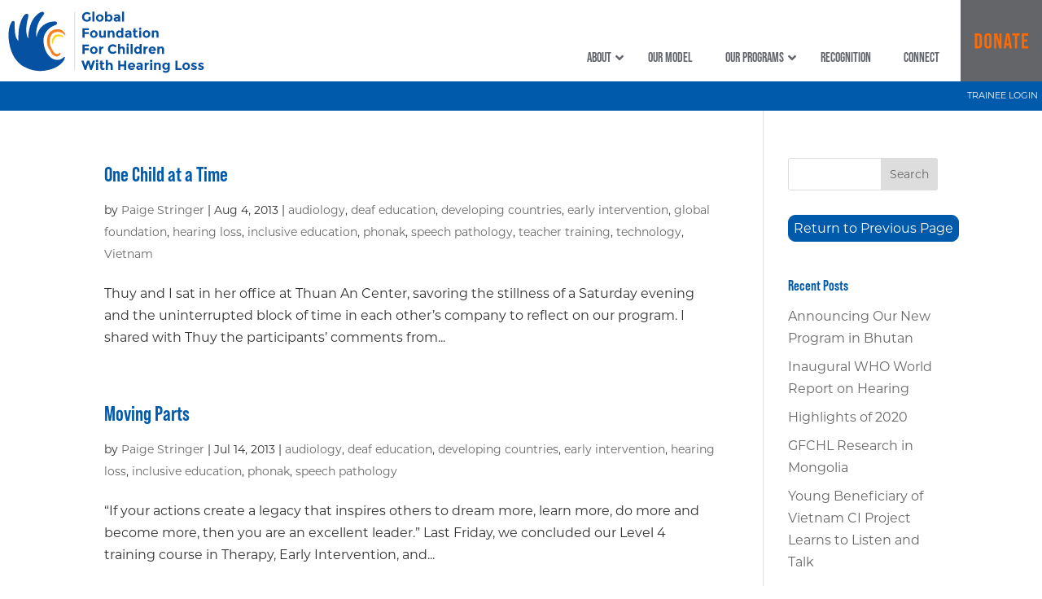

--- FILE ---
content_type: text/css
request_url: https://childrenwithhearingloss.org/wp-content/themes/divi-child/style.css?ver=4.25.1
body_size: 2343
content:
/*
 Theme Name:     GFFCWHL (a child theme of Divi)
 Theme URI:      https://www.elegantthemes.com/gallery/divi/
 Description:    Divi Child Theme
 Author:         Zolé, LLC
 Author URI:     https://www.zoledesign.com
 Template:       Divi
 Version:        1.0.0
*/
 
 
/* =Theme customization starts here
------------------------------------------------------- */
body {	
font-family: montserrat, sans-serif;
font-weight: 400;
font-style: normal;
}



h1, h2, h3, h4, h5, h6 {
font-family: bebas-neue-pro, sans-serif;
font-weight: 600;
font-style: normal;
}

h1 {color:#005aab;}

h1 {font-size:30px;}

/* #### main menu configuration #### */

.et-l--header{
    position:relative;
    z-index:30;
}
#main-content{
    position:relative;
    z-index:20;
}
.ubermenu {
font-family: bebas-neue-pro, sans-serif;
font-weight: 600;
font-style: normal;
}

#GFfooter {color:#fff;font-weight: bold;}
#GFfooter a:link {color:#ff7e1f;}
#GFfooter a:visited {color:#ff7e1f;}
#GFfooter a:hover {color:#ff7e1f;text-decoration: underline;}
#GFfooter p {padding-right:3px;}

#GFfooterContact {color:#fff;font-weight: bold;padding-bottom: 25px;}
#GFfooterContact a:link {color:#fff;}
#GFfooterContact a:visited {color:#fff;}
#GFfooterContact a:hover {color:#fff;text-decoration: underline;}
.orangeText {color:#ff7e1f;}
.ubermenu-main .ubermenu-submenu .ubermenu-column {font-size:16px;}
.ubermenu-skin-minimal.ubermenu-responsive-toggle:hover {
  /*  color: #fff !important; */
}
.montserrat {font-family: montserrat sans-serif;}
.hero-text {
	  display: flex;
      justify-content: center;
      align-items: center;
}
.page-id-1609 h4 {padding:0 !important;}
.b-o-d img {
box-shadow: 2px 3px 4px 3px rgba(119, 119, 119, 0.2);
-moz-box-shadow: 2px 3px 4px 3px rgba(119, 119, 119, 0.2);
-webkit-box-shadow: 2px 3px 4px 3px rgba(119, 119, 119, 0.2);
} 
.supportersFlex .et_pb_module.et_pb_image {margin-right:15px;margin-left:15px}
.map-responsive{
    overflow:hidden;
    padding-bottom:100%;
    position:relative;
    height:0;
}
.map-responsive iframe{
    left:0;
    top:0;
    height:100%;
    width:100%;
    position:absolute;
}


.btnBlue {
background: #005aab !important;
-webkit-border-radius: 9px;
-moz-border-radius: 9px;
border-radius: 9px;
color: #FFFFFF;
font-size: 16px;
font-weight: 100;
padding: 6px;
border: solid #005aab 1px;
text-decoration: none;
display: inline-block;
cursor: pointer;
text-align: center;
	margin-bottom:10px;
}

.btnBlue:hover {
border: solid #337FED 1px;
background: #1E62D0;
background-image: -webkit-linear-gradient(top, #1E62D0, #3D94F6);
background-image: -moz-linear-gradient(top, #1E62D0, #3D94F6);
background-image: -ms-linear-gradient(top, #1E62D0, #3D94F6);
background-image: -o-linear-gradient(top, #1E62D0, #3D94F6);
background-image: linear-gradient(to bottom, #1E62D0, #3D94F6);
-webkit-border-radius: 9px;
-moz-border-radius: 9px;
border-radius: 9px;
text-decoration: none;
}




/* ##### END NO MEDIA QUERY SECTION ##### */

/*** Responsive Styles Smartphone Portrait ***/
@media all and (max-width: 479px) {
	
	h1 {line-height:1.1em !important;}
#logo-gffcwhl {} /* logo container */
#logo-gffcwhl img {max-height:100px;}
.et_pb_button {
	box-shadow: 2px 3px 4px 3px rgba(119, 119, 119, 0.2);
-moz-box-shadow: 2px 3px 4px 3px rgba(119, 119, 119, 0.2);
-webkit-box-shadow: 2px 3px 4px 3px rgba(119, 119, 119, 0.2);
}
	
#footer-gf-1 {background-color:#636569;width:100%}
#footer-gf-2 {width:100%;padding-bottom:20px;}
#footer-gf-3 {width:100%;}
#footer-gf-4 {width:100%;}
#footer-gf-5 {width:100%;}
#footer-gf-6 {width:100%;} 
#GFfooter {font-size:12px;}
#GFcopyright {font-size:9px;}
	
.ubermenu-target-title {color:#fff !important;}
.ubermenu-skin-minimal.ubermenu-horizontal .ubermenu-item-level-0 > .ubermenu-submenu-drop {
    border-top: 2px solid #fed925 !important;
    padding-left: 20px;
}
.fa-angle-down::before {
    content: "\f107";
    color: #fff;
}
.fa-times::before {

    content: "\f00d";
    color: #fff;

}
.tablet-image-and-up {display:none;}	
} /* end max 479 */



/*** Responsive Styles Smartphone Only ***/
@media all and (max-width: 768px) {
	h1 {line-height:1.1em !important;}
#logo-column {}
#GFlogo {height:100px;padding:12px 0 15px 0}
#nav-column {display:none;} /* hidden by Divi */
#donate-column {display:none;} /* hidden by Divi */
#logo-gffcwhl {} /* logo container */
#logo-gffcwhl img {max-height:100px;}
#donate-button {

}
#donate-button-mobile {

  width:100px;
	min-height:100px;
}
#logo-column .et_pb_code_inner {
		width:100%;display:flex;flex-direction: row;flex-wrap: nowrap;justify-content: space-between;align-items: center;
	}

#footer-gf-1 {background-color:#636569;width:100%}
#footer-gf-2 {width:100%;padding-bottom:20px;}
#footer-gf-3 {width:100%;padding-bottom:20px;}
#footer-gf-4 {width:100%;padding-bottom:20px;}
#footer-gf-5 {width:100%;padding-bottom:20px;}
#footer-gf-6 {width:100%;padding-bottom:20px;} 
#GFfooter {font-size:12px;}
#GFcopyright {font-size:10px;}
.ubermenu-target-title {color:#fff !important;}
.ubermenu-skin-minimal.ubermenu-horizontal .ubermenu-item-level-0 > .ubermenu-submenu-drop {
    border-top: 2px solid #fed925 !important;
    padding-left: 20px;
}
.fa-angle-down::before {
    content: "\f107";
    color: #fff;
}
.fa-times::before {

    content: "\f00d";
    color: #fff;

}
.tablet-image-and-up {display:none;}
} /* end 768 */



/*** Responsive Styles Tablet Only Divi Breakpoint ***/
@media all and (min-width: 768px) and (max-width: 980px) {
	
#logo-column {width:30.75%;}
#GFlogo {height:100px;display:inline-block;padding:14px 0 10px 0;}
#nav-column {width:55.162%;padding-top:42px;}
#donate-column {width:14.088%;max-height:100px;}
#logo-gffcwhl {} /* logo container */
#logo-gffcwhl img {max-height:100px;}
#donate-button {

}
#donate-button-mobile {
  display:none;
} 
#footer-gf-1 {background-color:#636569;width:100%}
#footer-gf-2 {width:18%;padding-bottom:20px;} /*about*/
#footer-gf-3 {width:22%;padding-bottom:20px;}
#footer-gf-4 {width:20%;padding-bottom:20px;}
#footer-gf-5 {width:20%;padding-bottom:20px;}
#footer-gf-6 {width:20%;padding-bottom:20px;}
#GFfooter {font-size:11px;}
#GFcopyright {font-size:11px;}
.ubermenu-target-title {color:#fff !important;}
.ubermenu-skin-minimal.ubermenu-horizontal .ubermenu-item-level-0 > .ubermenu-submenu-drop {
    border-top: 2px solid #fed925 !important;
    padding-left: 20px;
}

.fa-angle-down::before {
    content: "\f107";
    color: #fff;
}
.fa-times::before {

    content: "\f00d";
    color: #fff;

}
	.login-tablet a:link {color:#005aab;}.login-tablet a:visited {color:#005aab;}
	.login-tablet a:hover {color:#005aab;text-decoration: underline;}
.tablet-image-and-up {display:inline-block;float:right;padding: 0 0 15px 15px;max-width:275px;}
} /* end 768-980 */

/* #### ONLY 980 px  #### */
@media screen and (min-width: 980px) and (max-width: 980px) {
	.login-tablet {display:none;} /* hide tablet login link at 980px */
}

/*** Responsive Styles Tablet And Below Divi Breakpoint ***/
@media screen and (min-width: 980px) { 
#logo-column {width:30.25%;position:relative;z-index:4;}
#GFlogo {height:100px;display:inline-block;padding:14px 0 10px 0;position:relative;z-index:4;}
#nav-column {width:56.862%;padding-top:42px;position: static;}
#nav-column .bottom-column .et_pb_code_inner {position:static;}
#donate-column {width:12.888%;max-height:100px;}
#logo-gffcwhl {} /* logo container */
#logo-gffcwhl img {max-height:100px;}
	#donate-button.et_pb_image_wrap {height:100px;}
#donate-button-mobile {
  display:none;
}  
	
.loginLink {margin-right:5px;padding-top:12px; padding-bottom: 2px !important;} 
	.loginLink a:link {color: #fff;}
	.loginLink a:active {color: #fff;}
	.loginLink a:visited {color: #fff;}
.loginLink a:hover {color:#fed925;}	
    .ubermenu .ubermenu-item .ubermenu-submenu-drop {width:770px;}
.ubermenu-target {line-height:1.1em !important;} /* adjusts the horiz. position of drop menu */
#ubermenu-main-42 {margin-right:-10px !important;} /* brings menu closer to donate button */
.ubermenu-skin-minimal .ubermenu-submenu .ubermenu-item-header > .ubermenu-target {
    font-weight: 500 !important;
  /*   color: #fff  changes drop menu font color */
}
	.ubermenu-skin-minimal .ubermenu-submenu .ubermenu-item-header > .ubermenu-target:hover {
  /*  color: #fed925 !important; */
}
	.ubermenu.ubermenu-disable-submenu-scroll .ubermenu-active>.ubermenu-submenu.ubermenu-submenu-type-mega {
    max-height: none;
    background: none; /* hides color behind drop menu */
}
	.ubermenu-skin-minimal.ubermenu-horizontal .ubermenu-item-level-0 > .ubermenu-submenu-drop {
     border: none !important; /* removes box around drop menu */
}
.ubermenu-main .ubermenu-nav .ubermenu-item.ubermenu-item-level-0 > .ubermenu-target {font-size:16px;font-weight: 500 !important;} /* main nav */
.ubermenu-submenu-align-full_width {margin-left: 16% !important; width: 72% !important;} /* moves sub menu to the right */
#footer-gf-1 {background-color:#636569;width:31%}
#footer-gf-2 {width:13.8%;}
#footer-gf-3 {width:16.8%;}
#footer-gf-4 {width:15.8%;}
#footer-gf-5 {width:13.8%;}
#footer-gf-6 {width:8.8%;}
#GFfooter {font-size:11px;}
#GFcopyright {font-size:12px;}
.tablet-image-and-up {display:inline-block;float:right;padding: 0 0 15px 15px;max-width:300px;}
.opportunity p {font-size:14px !important;font-weight:normal !important;line-height:1.5em;}

} /* end min 980 */

/*** Responsive Styles Standard Desktop Only Divi Breakpoint ***/
@media screen and (min-width: 1100px) { 
#logo-column {width:30.75%;position:relative;z-index:4;}
#GFlogo {height:100px;display:inline-block;}
#nav-column {width:59.162%;padding-top:42px;position: static;}
#donate-column {width:10.088%;max-height:100px;}
#logo-gffcwhl {} /* logo container */
#logo-gffcwhl img {max-height:100px;}
.opportunity p {font-size:14px !important;font-weight:normal !important;line-height:1.5em;}  
.ubermenu-submenu-align-full_width {margin-left:25% !important;width:60% !important;} /* moves sub menu to the right */
.loginLink {position: relative;z-index: 1000;}	
} 

@media screen and (min-width: 1200px) {
#logo-column {width:30.75%;position:relative;z-index:4;}
#GFlogo {height:100px;display:inline-block;}
#nav-column {width:60.162%;padding-top:42px;position:static;}
#donate-column {width:9.088%;max-height:100px;}
#logo-gffcwhl {} /* logo container */
#logo-gffcwhl img {max-height:100px;}	
.opportunity p {font-size:15px !important;font-weight:bold !important;line-height:1.5em;}  
.ubermenu-submenu-align-full_width {margin-left:31% !important;width:60% !important;} /* moves sub menu to the right */
.loginLink {position: relative;z-index: 1000;}	
}

/*** Responsive Styles Large Desktop And Above Divi Breakpoint ***/
@media screen and (min-width: 1405px) { 
#logo-column {width:30.75%;position:relative;z-index:4;}
#GFlogo {height:100px;display:inline-block;}
#nav-column {width:61.162%;padding-top:42px;position: static;}
#donate-column {width:8.088%;max-height:100px;}
#logo-gffcwhl {} /* logo container */
#logo-gffcwhl img {max-height:100px;}
.opportunity p {font-size:16px !important;font-weight:bold !important;line-height:1.7em;}  
.ubermenu-submenu-align-full_width {margin-left: 45% !important; width: 46% !important;} /* moves sub menu to the right */	
.loginLink {position: relative;z-index: 1000;}
}
@media screen and (min-width: 1650px) {
#logo-column {width:30.75%;position:relative;z-index:4;}
#GFlogo {height:100px;display:inline-block;}
#nav-column {width:62.162%;padding-top:42px;position: static;}
#donate-column {width:7.088%;max-height:100px;}
#logo-gffcwhl {} /* logo container */
#logo-gffcwhl img {max-height:100px;}
.opportunity p {font-size:16px !important;font-weight:bold !important;line-height:1.7em;}   
.ubermenu-submenu-align-full_width {margin-left:46% !important;width:49% !important;} /* moves sub menu to the right */	
.loginLink {position: relative;z-index: 1000;}
}
@media screen and (min-width: 1800px) {
#logo-column {width:30.75%;position:relative;z-index:4;}
#GFlogo {height:100px;display:inline-block;}
#nav-column {width:63.162%;padding-top:42px;position: static;}
#donate-column {width:6.088%;max-height:100px;}
#logo-gffcwhl {} /* logo container */
#logo-gffcwhl img {max-height:100px;}
.opportunity p {font-size:16px !important;font-weight:bold !important;line-height:1.7em;}  	
.ubermenu-submenu-align-full_width {margin-left:45% !important;width:50% !important;} /* moves sub menu to the right */	
.loginLink {position: relative;z-index: 1000;}
}

/* ONLY 980 px */
@media screen and (min-width: 980px) and (max-width: 981px) {
	.login-tablet {display:none !important;} /* hide tablet login link at 980px */
	#UberMobile980 {display: none !important;}
	#login100percent {width:100%;}
}

--- FILE ---
content_type: text/css
request_url: https://childrenwithhearingloss.org/wp-content/et-cache/262/et-core-unified-cpt-262.min.css?ver=1763658681
body_size: 330
content:
.et_pb_section_1_tb_header.et_pb_section{padding-top:0px;padding-bottom:0px;margin-top:-1px;margin-bottom:0px;background-color:#005aab!important}.et_pb_row_1_tb_header,body #page-container .et-db #et-boc .et-l .et_pb_row_1_tb_header.et_pb_row,body.et_pb_pagebuilder_layout.single #page-container #et-boc .et-l .et_pb_row_1_tb_header.et_pb_row,body.et_pb_pagebuilder_layout.single.et_full_width_page #page-container #et-boc .et-l .et_pb_row_1_tb_header.et_pb_row,.et_pb_row_2_tb_header,body #page-container .et-db #et-boc .et-l .et_pb_row_2_tb_header.et_pb_row,body.et_pb_pagebuilder_layout.single #page-container #et-boc .et-l .et_pb_row_2_tb_header.et_pb_row,body.et_pb_pagebuilder_layout.single.et_full_width_page #page-container #et-boc .et-l .et_pb_row_2_tb_header.et_pb_row{width:100%;max-width:100%}.et_pb_column_3_tb_header{z-index:1}.et_pb_text_1_tb_header{line-height:1em;font-size:11px;line-height:1em;width:200px;max-width:2000px}.et_pb_section_2_tb_header.et_pb_section{padding-top:0px;padding-bottom:0px;margin-top:0px;margin-bottom:0px;background-color:#005aab!important}.et_pb_text_2_tb_header.et_pb_text{color:#ffffff!important}.et_pb_text_2_tb_header{background-color:#005aab;padding-right:233px!important;z-index:303;position:relative}.et_pb_sticky.et_pb_text_2_tb_header{z-index:303!important}.et_pb_row_1_tb_header.et_pb_row{padding-top:0px!important;padding-bottom:0px!important;margin-top:0px!important;margin-bottom:0px!important;margin-left:auto!important;margin-right:0px!important;padding-top:0px;padding-bottom:0px}.et_pb_text_1_tb_header.et_pb_module{margin-left:auto!important;margin-right:0px!important}.et_pb_row_2_tb_header.et_pb_row{padding-top:5px!important;padding-bottom:5px!important;margin-top:0px!important;margin-bottom:0px!important;margin-left:0px!important;margin-right:auto!important;padding-top:5px;padding-bottom:5px}@media only screen and (min-width:981px){.et_pb_text_2_tb_header{display:none!important}}@media only screen and (max-width:980px){.et_pb_row_1_tb_header.et_pb_row{margin-left:auto!important;margin-right:0px!important}}@media only screen and (min-width:768px) and (max-width:980px){.et_pb_text_1_tb_header{display:none!important}}@media only screen and (max-width:767px){.et_pb_text_1_tb_header{display:none!important}.et_pb_row_1_tb_header.et_pb_row{margin-left:auto!important;margin-right:0px!important}}

--- FILE ---
content_type: text/css
request_url: https://childrenwithhearingloss.org/wp-content/et-cache/262/et-core-unified-cpt-deferred-262.min.css?ver=1763658681
body_size: 422
content:
.et_pb_section_0_tb_header.et_pb_section{padding-top:0px;padding-right:0px;padding-bottom:0px;padding-left:0px;margin-top:0px;margin-right:0px;margin-bottom:0px;margin-left:0px}.et_pb_section_0_tb_header{max-width:2000px;margin-left:auto!important;margin-right:auto!important;z-index:3;position:relative}.et_pb_row_0_tb_header{max-height:100px;z-index:6!important;position:relative}.et_pb_row_0_tb_header.et_pb_row{padding-top:0px!important;padding-right:0px!important;padding-bottom:0px!important;padding-left:0px!important;margin-top:0px!important;margin-right:0px!important;margin-bottom:0px!important;margin-left:0px!important;padding-top:0px;padding-right:0px;padding-bottom:0px;padding-left:0px}.et_pb_row_0_tb_header,body #page-container .et-db #et-boc .et-l .et_pb_row_0_tb_header.et_pb_row,body.et_pb_pagebuilder_layout.single #page-container #et-boc .et-l .et_pb_row_0_tb_header.et_pb_row,body.et_pb_pagebuilder_layout.single.et_full_width_page #page-container #et-boc .et-l .et_pb_row_0_tb_header.et_pb_row{width:100%;max-width:100%}.et_pb_code_0_tb_header{padding-top:0px;padding-right:0px;padding-bottom:0px;padding-left:0px;margin-top:0px!important;margin-right:0px!important;margin-bottom:0px!important;margin-left:0px!important;z-index:8;position:relative}.et_pb_code_1_tb_header{padding-top:5px;padding-right:0px;padding-bottom:0px;padding-left:0px;margin-top:0px!important;margin-right:0px!important;margin-bottom:0px!important;margin-left:0px!important;z-index:282;position:relative}.et_pb_text_0_tb_header{font-size:14px}.et_pb_column_2_tb_header:before{}.et_pb_image_0_tb_header:hover{filter:opacity(94%);backface-visibility:hidden}.et_pb_image_0_tb_header .et_pb_image_wrap img{height:100px;max-height:100px;width:auto}.et_pb_image_0_tb_header{padding-top:0px;padding-right:0px;padding-bottom:0px;padding-left:0px;margin-top:0px!important;margin-right:0px!important;margin-bottom:0px!important;margin-left:0px!important;transition:filter 300ms ease 0ms;height:100px!important;text-align:right;margin-right:0}.et_pb_image_0_tb_header .et_pb_image_wrap{display:block}.et_pb_column_0_tb_header{padding-top:0px;padding-right:0px;padding-bottom:0px;padding-left:0px}.et_pb_column_1_tb_header{padding-top:0px;padding-bottom:0px}.et_pb_column_2_tb_header{padding-top:0px;padding-right:0px;padding-bottom:0px;padding-left:0px}@media only screen and (min-width:981px){.et_pb_text_0_tb_header{display:none!important}}@media only screen and (max-width:980px){.et_pb_image_0_tb_header .et_pb_image_wrap img{width:auto}}@media only screen and (min-width:768px) and (max-width:980px){.et_pb_code_1_tb_header{display:none!important}}@media only screen and (max-width:767px){.et_pb_column_1_tb_header,.et_pb_code_1_tb_header,.et_pb_text_0_tb_header,.et_pb_column_2_tb_header,.et_pb_image_0_tb_header{display:none!important}.et_pb_image_0_tb_header .et_pb_image_wrap img{width:auto}}

--- FILE ---
content_type: text/css
request_url: https://childrenwithhearingloss.org/wp-content/et-cache/312/et-core-unified-cpt-deferred-312.min.css?ver=1763658681
body_size: 181
content:
.et_pb_section_0_tb_footer{border-top-width:4px;border-top-color:#005AAB}.et_pb_section_0_tb_footer.et_pb_section{padding-top:0px;padding-bottom:0px;margin-top:40px;margin-bottom:0px;background-color:#61646a!important}.et_pb_row_1_tb_footer.et_pb_row{padding-top:0px!important;padding-bottom:0px!important;margin-top:0px!important;margin-bottom:0px!important;padding-top:0px;padding-bottom:0px}.et_pb_row_1_tb_footer,body #page-container .et-db #et-boc .et-l .et_pb_row_1_tb_footer.et_pb_row,body.et_pb_pagebuilder_layout.single #page-container #et-boc .et-l .et_pb_row_1_tb_footer.et_pb_row,body.et_pb_pagebuilder_layout.single.et_full_width_page #page-container #et-boc .et-l .et_pb_row_1_tb_footer.et_pb_row{width:100%;max-width:100%}.et_pb_text_5_tb_footer{background-color:#ff7e1f;padding-top:10px!important;padding-bottom:10px!important;padding-left:5px!important;margin-top:0px!important;margin-bottom:0px!important}@media only screen and (max-width:980px){.et_pb_section_0_tb_footer{border-top-width:4px;border-top-color:#005AAB}}@media only screen and (max-width:767px){.et_pb_section_0_tb_footer{border-top-width:4px;border-top-color:#005AAB}}

--- FILE ---
content_type: image/svg+xml
request_url: https://childrenwithhearingloss.org/wp-content/uploads/2021/03/donate.svg
body_size: 1014
content:
<svg id="Layer_1" data-name="Layer 1" xmlns="http://www.w3.org/2000/svg" viewBox="0 0 500 500"><defs><style>.cls-1{fill:#636569;}.cls-2{fill:#ff6b00;}</style></defs><rect class="cls-1" x="-5.46" y="-5.46" width="510.92" height="510.92"/><path class="cls-2" d="M87.76,205.46h22c14.4,0,21.47,8,21.47,22.66v46.36c0,14.67-7.07,22.66-21.47,22.66h-22ZM109.5,284c4.59,0,7.34-2.35,7.34-8.9V227.46c0-6.54-2.75-8.9-7.34-8.9h-7.33V284Z"/><path class="cls-2" d="M146.45,275.4V227.2c0-14.67,7.73-23,21.87-23s21.88,8.38,21.88,23v48.2c0,14.67-7.73,23.05-21.88,23.05S146.45,290.07,146.45,275.4Zm29.34.92v-50c0-6.54-2.88-9-7.47-9s-7.46,2.5-7.46,9v50c0,6.54,2.88,9,7.46,9S175.79,282.86,175.79,276.32Z"/><path class="cls-2" d="M206.46,205.46h17.81l14.54,54.88V205.46h12.84v91.68H237.11L219.3,230.21v66.93H206.46Z"/><path class="cls-2" d="M297.5,279.2H280.86l-2.48,17.94H265L280,205.46h19.52l14.92,91.68H300Zm-1.84-12.44-6.54-46.24-6.42,46.24Z"/><path class="cls-2" d="M333.13,218.56H318.07v-13.1H362.6v13.1H347.54v78.58H333.13Z"/><path class="cls-2" d="M376.11,205.46H415.4v13.1H390.52v24.23H410.3v13.09H390.52V284H415.4v13.1H376.11Z"/></svg>

--- FILE ---
content_type: image/svg+xml
request_url: https://childrenwithhearingloss.org/wp-content/uploads/2021/03/logo-GF.svg
body_size: 13498
content:
<svg id="Layer_1" data-name="Layer 1" xmlns="http://www.w3.org/2000/svg" viewBox="0 0 1411.02 412.94"><defs><style>.cls-1{fill:#0651a1;}.cls-2{fill:#f58022;}.cls-3{fill:#f9d821;}</style></defs><path class="cls-1" d="M432.19,305.6c-1.53,19.83-16.25,35.65-31.17,48.54-19.81,17.1-43.24,27.58-68.19,34.1-24,6.26-48.36,10.61-73.49,9.32-28.08-1.44-55-7-80.43-19.25-13.59-6.54-27.65-12.16-39.42-22.05-21.33-17.91-39.61-37.8-51.94-63.49-10-20.78-18-41.91-22.7-64.32-6.4-30.23-10.31-60.59-7.06-91.7C60.17,113.88,64.47,92.07,76.58,72c4.43-7.35,9.57-9.28,15.52-7.51,5,1.5,5.14,7.66,5.18,11.6.19,18.29-.15,36.57,1.55,54.85,2.75,29.64,6.25,46.06,23.48,66.85,0-9.81-.07-18.62,0-27.43.3-32.51,2.92-64.77,13.73-95.7,6.3-18,13.23-36,26.6-50.42,4.55-4.9,9.65-8.65,16.78-8,6,.55,9.46,2.62,9.35,10-.27,17.6-7.3,33.72-9.79,50.81-4.27,29.28-7.49,58.46,1.16,87.52a53.54,53.54,0,0,0,2.78,7,39,39,0,0,0,4.83,8.08c.75-11.29.64-22.57,2.3-33.73,7-47,19.81-91.43,57.16-124.51,8.23-7.28,17-13.81,27.62-17.26,6.12-2,12.42-2.4,16.85,3.55,4.15,5.57,1.2,10.78-2.08,15.39C281.2,34.91,272.33,46.36,265,59a180,180,0,0,0-20.33,54.16c-4,19.19-5.84,38.73-1.24,59,6.66-38.19,24.47-68.45,58-88.12,14.11-8.29,29.55-14.22,45.67-15.49,6.75-.53,13.81-2.24,20.91-1.13,6.71,1,11.65,3.88,11.61,10.84C379.51,84.41,375.08,89,369.39,91c-33.95,11.91-58.93,33.07-73.17,66.89-8.54,20.26-7.46,40.7-4.43,61.33,4.09,27.78,14.07,53.25,32.17,75.18,17.51,21.23,39.71,32.28,67.26,29.05,10.65-1.25,24.14-9.16,32-16.53C425.85,304.42,428.11,302.32,432.19,305.6Z"/><path class="cls-2" d="M435.1,160.22c-3.8.79-5.09-2-6.48-3.75-13.08-16.83-35.27-22-55.75-18.6-22.06,3.66-32.56,18.88-38.88,38.41-8.14,25.18-2.65,48.52,9.61,70.89,4.55,8.29,9.11,16.61,14.26,24.52a26.82,26.82,0,0,0,21.75,12.52c5.2.33,10-.69,13.78-4.79,2.31-2.49,5-4.49,8.81-3.65,2.9,16.06-14.49,29.17-31.38,24.4s-27.52-15.08-33.77-31.49c-3.53-9.26-10-17.37-14.81-26.18-14.8-27.1-13-82.15,12.13-105.58,20.47-19.1,57.07-24.06,78.62-10.3a56.38,56.38,0,0,1,21.13,24.17A14.26,14.26,0,0,1,435.1,160.22Z"/><path class="cls-3" d="M422.23,175.17c-15.36-7.23-35.76-12.4-51-.74-14.22,10.87-15.35,27.72-18.65,42.91-2.53.93-3.43-.23-4.05-1.48-9.15-18.47,3-52.69,22.2-60,15.18-5.76,38.77-4.83,51.44,12.57C423.47,170.3,423.85,171.84,422.23,175.17Z"/><path class="cls-1" d="M590.12,36.41h14.07V58.64Q594.88,69,578.38,69q-13.8,0-23.17-9.15t-9.36-23.07q0-13.93,9.54-23.26a31.8,31.8,0,0,1,23-9.32,34.07,34.07,0,0,1,23.43,8.87L594.6,23.6a27.8,27.8,0,0,0-7.75-5.07,20.93,20.93,0,0,0-7.66-1.38,18.35,18.35,0,0,0-13.45,5.42q-5.46,5.41-5.46,14.29t5.24,14.21A17,17,0,0,0,578,56.4a24,24,0,0,0,12.1-2.78Z"/><path class="cls-1" d="M628.75,68.32H615.3V1.82h13.45Z"/><path class="cls-1" d="M689.69,44.21a23.85,23.85,0,0,1-7.26,17.66Q675.17,69,664.19,69T646,61.87a23.85,23.85,0,0,1-7.26-17.66A24,24,0,0,1,646,26.51q7.26-7.22,18.24-7.21t18.24,7.21A24,24,0,0,1,689.69,44.21Zm-37.46,0a13.84,13.84,0,0,0,3.36,9.64,11.82,11.82,0,0,0,17.2,0,13.8,13.8,0,0,0,3.37-9.64,14,14,0,0,0-3.37-9.68,11.72,11.72,0,0,0-17.2,0A14,14,0,0,0,652.23,44.21Z"/><path class="cls-1" d="M727.42,19.3a20.53,20.53,0,0,1,15.32,6.85q6.54,6.85,6.54,17.61a25.53,25.53,0,0,1-6.72,18Q735.84,69,727.28,69A17.44,17.44,0,0,1,713.08,62v6.36H699.64V1.82h13.44V25.48A18.39,18.39,0,0,1,727.42,19.3Zm-14.52,25a14,14,0,0,0,3.27,9.59,10.17,10.17,0,0,0,7.93,3.71,10.86,10.86,0,0,0,8.16-3.71,13.38,13.38,0,0,0,3.49-9.55,14.43,14.43,0,0,0-3.4-9.77,10.43,10.43,0,0,0-8.16-3.94,10.08,10.08,0,0,0-8,3.9A14.68,14.68,0,0,0,712.9,44.26Z"/><path class="cls-1" d="M800.28,68.32H787.64V62.49Q782.45,69,774.78,69a19.1,19.1,0,0,1-12.86-4.44,14.76,14.76,0,0,1-5.2-11.83q0-7.4,5.38-11.07T776.8,38h10v-.27q0-7.71-8.15-7.71a21.89,21.89,0,0,0-7.39,1.39,24.17,24.17,0,0,0-6.59,3.45l-6-8.69a36,36,0,0,1,21.69-6.9q8.79,0,14.34,4.39t5.56,13.89ZM786.75,50V47.62h-8.43q-8.07,0-8.07,5a4.61,4.61,0,0,0,1.93,4A9.31,9.31,0,0,0,777.69,58,9.82,9.82,0,0,0,784,55.82,7.16,7.16,0,0,0,786.75,50Z"/><path class="cls-1" d="M826,68.32H812.56V1.82H826Z"/><path class="cls-1" d="M592.45,113.22V125.5h-29V139H591v12.28H563.41v24.55h-14V113.22Z"/><path class="cls-1" d="M650.17,151.76a23.83,23.83,0,0,1-7.26,17.65q-7.26,7.17-18.24,7.17t-18.24-7.17a25.15,25.15,0,0,1,0-35.35,26.65,26.65,0,0,1,36.48,0A24,24,0,0,1,650.17,151.76Zm-37.46,0a13.82,13.82,0,0,0,3.36,9.63,11.8,11.8,0,0,0,17.2,0,13.82,13.82,0,0,0,3.37-9.63,14,14,0,0,0-3.37-9.68,11.69,11.69,0,0,0-17.2,0A14,14,0,0,0,612.71,151.76Z"/><path class="cls-1" d="M691.21,153.64v-26h13.54v48.21H691.21V169.5q-5,7.08-13,7.08a18.91,18.91,0,0,1-13.31-5q-5.37-5-5.37-14.75V127.65h13.53v26.26q0,11.11,8.16,11.11a9.66,9.66,0,0,0,7-2.91C690.23,160.17,691.21,157.34,691.21,153.64Z"/><path class="cls-1" d="M730.92,149v26.88H717.47V127.65h13.45V133q6.09-6.18,13.71-6.18a17,17,0,0,1,12.77,5.38q5.15,5.37,5.15,14.34v29.3H749.11V148.62q0-11.12-8.16-11.11a9.77,9.77,0,0,0-7,2.91Q730.92,143.33,730.92,149Z"/><path class="cls-1" d="M794.05,176.58q-8.55,0-15.28-7.26a25.5,25.5,0,0,1-6.72-18q0-10.76,6.54-17.61a20.54,20.54,0,0,1,15.33-6.86A18.42,18.42,0,0,1,808.26,133V109.37H821.7v66.49H808.26V169.5A17.46,17.46,0,0,1,794.05,176.58Zm-8.47-24.73a13.38,13.38,0,0,0,3.5,9.54,10.86,10.86,0,0,0,8.15,3.72,10.21,10.21,0,0,0,7.94-3.72,14,14,0,0,0,3.27-9.59,14.69,14.69,0,0,0-3.27-9.77,10.12,10.12,0,0,0-8-3.9,10.43,10.43,0,0,0-8.15,4A14.42,14.42,0,0,0,785.58,151.85Z"/><path class="cls-1" d="M875.38,175.86H862.75V170q-5.21,6.54-12.87,6.54A19.14,19.14,0,0,1,837,172.14a14.77,14.77,0,0,1-5.19-11.83q0-7.38,5.37-11.06t14.7-3.68h10v-.27q0-7.7-8.16-7.7a22.16,22.16,0,0,0-7.39,1.38,23.91,23.91,0,0,0-6.59,3.46l-6-8.7a36,36,0,0,1,21.69-6.9q8.78,0,14.34,4.39t5.55,13.89Zm-13.53-18.37v-2.33h-8.43q-8.05,0-8.06,5a4.62,4.62,0,0,0,1.93,4,9.28,9.28,0,0,0,5.51,1.39,9.79,9.79,0,0,0,6.32-2.2A7.14,7.14,0,0,0,861.85,157.49Z"/><path class="cls-1" d="M903.16,137.33v21.6a6.16,6.16,0,0,0,1.44,4.34,4.44,4.44,0,0,0,3.4,1.57,7.78,7.78,0,0,0,6.37-3.4l5,9.41q-6.28,5.73-13.22,5.73A16.35,16.35,0,0,1,894.43,172q-4.8-4.57-4.8-12.46V137.33H884v-9.68h5.64V113.22h13.53v14.43h11.65v9.68Z"/><path class="cls-1" d="M927.67,121.51a8,8,0,1,1,5.61,2.28A7.62,7.62,0,0,1,927.67,121.51ZM940,175.86H926.55V127.65H940Z"/><path class="cls-1" d="M1000.94,151.76a23.83,23.83,0,0,1-7.26,17.65q-7.26,7.17-18.24,7.17t-18.24-7.17a25.15,25.15,0,0,1,0-35.35,26.65,26.65,0,0,1,36.48,0A24,24,0,0,1,1000.94,151.76Zm-37.46,0a13.82,13.82,0,0,0,3.36,9.63,11.8,11.8,0,0,0,17.2,0,13.78,13.78,0,0,0,3.37-9.63,13.94,13.94,0,0,0-3.37-9.68,11.69,11.69,0,0,0-17.2,0A14,14,0,0,0,963.48,151.76Z"/><path class="cls-1" d="M1024.33,149v26.88h-13.44V127.65h13.44V133q6.09-6.18,13.71-6.18a17,17,0,0,1,12.77,5.38q5.16,5.37,5.15,14.34v29.3h-13.44V148.62q0-11.12-8.15-11.11a9.79,9.79,0,0,0-7,2.91Q1024.33,143.33,1024.33,149Z"/><path class="cls-1" d="M592.45,220.76V233h-29v13.53H591v12.28H563.41v24.56h-14V220.76Z"/><path class="cls-1" d="M650.17,259.3A23.85,23.85,0,0,1,642.91,277q-7.26,7.17-18.24,7.17T606.43,277a25.16,25.16,0,0,1,0-35.36q7.26-7.22,18.24-7.21t18.24,7.21A24,24,0,0,1,650.17,259.3Zm-37.46,0a13.84,13.84,0,0,0,3.36,9.64,11.82,11.82,0,0,0,17.2,0,13.85,13.85,0,0,0,3.37-9.64,14,14,0,0,0-3.37-9.68,11.72,11.72,0,0,0-17.2,0A14,14,0,0,0,612.71,259.3Z"/><path class="cls-1" d="M685.48,247q-6,0-9,4.26t-3,11.25v20.88H660.11V235.19h13.45v6.37a22.33,22.33,0,0,1,6.5-5,17.54,17.54,0,0,1,7.93-2.15l.09,12.63Z"/><path class="cls-1" d="M750.72,271a20.65,20.65,0,0,0,16.85-8.15l9,9.23q-10.66,12-25.14,12T727.55,275q-9.36-9.14-9.36-23.07t9.54-23.26a32.18,32.18,0,0,1,23.35-9.32,33.09,33.09,0,0,1,25.81,11.74l-8.69,9.86q-6.65-8.25-16.49-8.25a19.2,19.2,0,0,0-13.49,5.16q-5.61,5.15-5.6,13.89t5.28,14A17.45,17.45,0,0,0,750.72,271Z"/><path class="cls-1" d="M799.65,257.42v26H786.21v-66.5h13.44v23.66q6.09-6.18,13.67-6.18a17.08,17.08,0,0,1,12.77,5.37q5.19,5.38,5.2,14.34v29.31H817.85V257.06q0-11.12-8.16-11.11a9.81,9.81,0,0,0-7,2.91Q799.65,251.77,799.65,257.42Z"/><path class="cls-1" d="M844.6,229.05a8,8,0,1,1,5.6,2.29A7.59,7.59,0,0,1,844.6,229.05Zm12.32,54.36H843.48V235.19h13.44Z"/><path class="cls-1" d="M883.09,283.41H869.65v-66.5h13.44Z"/><path class="cls-1" d="M915.13,284.13q-8.57,0-15.28-7.26a25.53,25.53,0,0,1-6.73-18q0-10.76,6.55-17.61A20.53,20.53,0,0,1,915,234.39a18.39,18.39,0,0,1,14.34,6.18V216.91h13.44v66.5H929.33v-6.36A17.44,17.44,0,0,1,915.13,284.13Zm-8.47-24.74a13.39,13.39,0,0,0,3.49,9.55,10.89,10.89,0,0,0,8.16,3.71,10.21,10.21,0,0,0,7.93-3.71,14,14,0,0,0,3.27-9.59,14.68,14.68,0,0,0-3.27-9.77,10.1,10.1,0,0,0-8-3.9,10.43,10.43,0,0,0-8.16,3.94A14.43,14.43,0,0,0,906.66,259.39Z"/><path class="cls-1" d="M980.86,247q-6,0-9,4.26t-3,11.25v20.88H955.5V235.19h13.44v6.37a22.33,22.33,0,0,1,6.5-5,17.58,17.58,0,0,1,7.93-2.15l.09,12.63Z"/><path class="cls-1" d="M1034.1,276.42a27,27,0,0,1-19.14,7.71q-11,0-18.15-6.77t-7.16-18.15q0-11.38,7.3-18.1a24.64,24.64,0,0,1,17.25-6.72,25,25,0,0,1,16.89,6q6.95,6,7,16.49v7.17h-35.13a9.58,9.58,0,0,0,4.12,6.45,13.15,13.15,0,0,0,7.89,2.51,15.46,15.46,0,0,0,11.65-4.75Zm-12.91-28.59a10.2,10.2,0,0,0-6.77-2.33,12.14,12.14,0,0,0-7.3,2.42,9.24,9.24,0,0,0-3.85,6.54h21.15A9.54,9.54,0,0,0,1021.19,247.83Z"/><path class="cls-1" d="M1061.16,256.52v26.89h-13.44V235.19h13.44v5.38q6.09-6.18,13.71-6.18a17,17,0,0,1,12.77,5.37q5.16,5.38,5.16,14.34v29.31h-13.45V256.16q0-11.1-8.15-11.11a9.81,9.81,0,0,0-7,2.91Q1061.16,250.89,1061.16,256.52Z"/><path class="cls-1" d="M569,364.34l11.11-36h14.61l11,36,12.46-36h15.15L611.45,391h-10.4L587.34,347.4,573.72,391h-10.4l-21.86-62.64H556.6Z"/><path class="cls-1" d="M640.53,336.6a8,8,0,1,1,5.6,2.28A7.63,7.63,0,0,1,640.53,336.6ZM652.86,391H639.41V342.74h13.45Z"/><path class="cls-1" d="M681.62,352.42V374a6.16,6.16,0,0,0,1.44,4.34,4.44,4.44,0,0,0,3.4,1.57,7.77,7.77,0,0,0,6.37-3.41l5,9.42q-6.27,5.73-13.22,5.73a16.37,16.37,0,0,1-11.74-4.57q-4.78-4.58-4.79-12.46V352.42h-5.65v-9.68h5.65V328.31h13.53v14.43h11.65v9.68Z"/><path class="cls-1" d="M718.46,365v26H705v-66.5h13.45v23.66q6.09-6.18,13.66-6.18a17,17,0,0,1,12.77,5.38q5.21,5.37,5.2,14.34V391H736.65V364.61q0-11.12-8.16-11.12a9.77,9.77,0,0,0-7,2.91Q718.46,359.33,718.46,365Z"/><path class="cls-1" d="M826.18,328.31h14V391h-14V366.31H801.26V391h-14V328.31h14v26.17h24.92Z"/><path class="cls-1" d="M896,384a26.93,26.93,0,0,1-19.13,7.71q-11,0-18.15-6.77t-7.17-18.14q0-11.38,7.3-18.11a24.64,24.64,0,0,1,17.26-6.72,24.91,24.91,0,0,1,16.89,6q6.94,6,7,16.49v7.17H864.8a9.59,9.59,0,0,0,4.13,6.45,13.21,13.21,0,0,0,7.88,2.51,15.44,15.44,0,0,0,11.65-4.75Zm-12.9-28.59a10.22,10.22,0,0,0-6.77-2.33,12.12,12.12,0,0,0-7.3,2.42,9.3,9.3,0,0,0-3.86,6.55h21.15A9.58,9.58,0,0,0,883.09,355.37Z"/><path class="cls-1" d="M950.57,391H937.93v-5.82q-5.19,6.54-12.86,6.54a19.14,19.14,0,0,1-12.86-4.44A14.77,14.77,0,0,1,907,375.4q0-7.38,5.37-11.06t14.7-3.68h10v-.27q0-7.69-8.16-7.7a22.16,22.16,0,0,0-7.39,1.38,24.17,24.17,0,0,0-6.59,3.45l-6-8.69a36,36,0,0,1,21.69-6.9q8.77,0,14.33,4.39t5.56,13.89ZM937,372.58v-2.33h-8.43q-8.05,0-8.06,5a4.62,4.62,0,0,0,1.93,4,9.28,9.28,0,0,0,5.51,1.39,9.79,9.79,0,0,0,6.32-2.2A7.14,7.14,0,0,0,937,372.58Z"/><path class="cls-1" d="M988.21,354.57q-6,0-9,4.25t-3,11.25V391H962.85V342.74h13.44v6.36a22.68,22.68,0,0,1,6.5-5,17.7,17.7,0,0,1,7.93-2.15l.09,12.64Z"/><path class="cls-1" d="M1000.8,336.6a8,8,0,1,1,5.6,2.28A7.63,7.63,0,0,1,1000.8,336.6ZM1013.13,391H999.68V342.74h13.45Z"/><path class="cls-1" d="M1039.29,364.07V391h-13.44V342.74h13.44v5.37q6.11-6.18,13.72-6.18a17,17,0,0,1,12.77,5.38q5.15,5.37,5.15,14.34V391h-13.44V363.71q0-11.11-8.16-11.11a9.77,9.77,0,0,0-7,2.91Q1039.28,358.42,1039.29,364.07Z"/><path class="cls-1" d="M1118.79,382.8a20.42,20.42,0,0,1-15.82,7.08,21.85,21.85,0,0,1-16-6.41q-6.51-6.41-6.5-17.12t6.68-17.56q6.67-6.85,15.28-6.86a17.5,17.5,0,0,1,14.25,7.08v-6.36h13.44v42a27.91,27.91,0,0,1-2.24,11.47,19.85,19.85,0,0,1-6,7.89,27.38,27.38,0,0,1-17.56,5.91,36.85,36.85,0,0,1-11-1.74,31.27,31.27,0,0,1-9.81-5l5.19-10.12a22.9,22.9,0,0,0,14,5q7.39,0,11.7-3.67T1118.79,382.8Zm-1.88-17q0-5.79-3.23-9.1a10.69,10.69,0,0,0-8-3.32,11.45,11.45,0,0,0-8.2,3.32q-3.45,3.31-3.45,9a12.94,12.94,0,0,0,3.36,9.28,10.89,10.89,0,0,0,8.2,3.54,10.53,10.53,0,0,0,8.07-3.5A13.13,13.13,0,0,0,1116.91,365.82Z"/><path class="cls-1" d="M1167.9,391V328.31h14V378.5h26.71V391Z"/><path class="cls-1" d="M1265.05,366.85a23.83,23.83,0,0,1-7.26,17.65q-7.26,7.17-18.24,7.17t-18.24-7.17a25.15,25.15,0,0,1,0-35.35,26.65,26.65,0,0,1,36.48,0A24,24,0,0,1,1265.05,366.85Zm-37.46,0a13.82,13.82,0,0,0,3.36,9.63,11.8,11.8,0,0,0,17.2,0,13.82,13.82,0,0,0,3.36-9.63,14,14,0,0,0-3.36-9.68,11.69,11.69,0,0,0-17.2,0A14,14,0,0,0,1227.59,366.85Z"/><path class="cls-1" d="M1310.84,375.94a14,14,0,0,1-5.24,11.43q-5.24,4.31-13.31,4.3a35.47,35.47,0,0,1-11.2-1.93,33,33,0,0,1-10.49-5.69l5.92-8.42a25.77,25.77,0,0,0,16,5.82,7.22,7.22,0,0,0,4.12-1,3.14,3.14,0,0,0,1.53-2.73c0-1.13-.71-2.18-2.11-3.14a24,24,0,0,0-6.09-2.69q-4-1.25-6.1-2.15a33.13,33.13,0,0,1-4.79-2.6,11.12,11.12,0,0,1-5.47-10.08,13.21,13.21,0,0,1,5.38-10.89q5.37-4.2,13.89-4.21t17,5.74l-5,9a22,22,0,0,0-12.5-4.3c-4.16,0-6.23,1.13-6.23,3.4a3.28,3.28,0,0,0,2,3,40,40,0,0,0,6.54,2.51c3,1,5.21,1.69,6.5,2.2a31.94,31.94,0,0,1,4.62,2.37Q1310.84,368.82,1310.84,375.94Z"/><path class="cls-1" d="M1357.45,375.94a14,14,0,0,1-5.25,11.43q-5.23,4.31-13.31,4.3a35.47,35.47,0,0,1-11.2-1.93,32.89,32.89,0,0,1-10.48-5.69l5.91-8.42a25.79,25.79,0,0,0,16,5.82,7.26,7.26,0,0,0,4.13-1,3.15,3.15,0,0,0,1.52-2.73c0-1.13-.7-2.18-2.11-3.14a24,24,0,0,0-6.09-2.69q-4-1.25-6.1-2.15a33.13,33.13,0,0,1-4.79-2.6,11.14,11.14,0,0,1-5.47-10.08,13.21,13.21,0,0,1,5.38-10.89q5.37-4.2,13.89-4.21t17,5.74l-5,9a22,22,0,0,0-12.5-4.3q-6.22,0-6.23,3.4a3.28,3.28,0,0,0,2,3,40,40,0,0,0,6.54,2.51q4.57,1.44,6.5,2.2a31.44,31.44,0,0,1,4.62,2.37Q1357.44,368.82,1357.45,375.94Z"/><rect class="cls-1" x="497.93" y="2.83" width="0.99" height="387.5"/></svg>